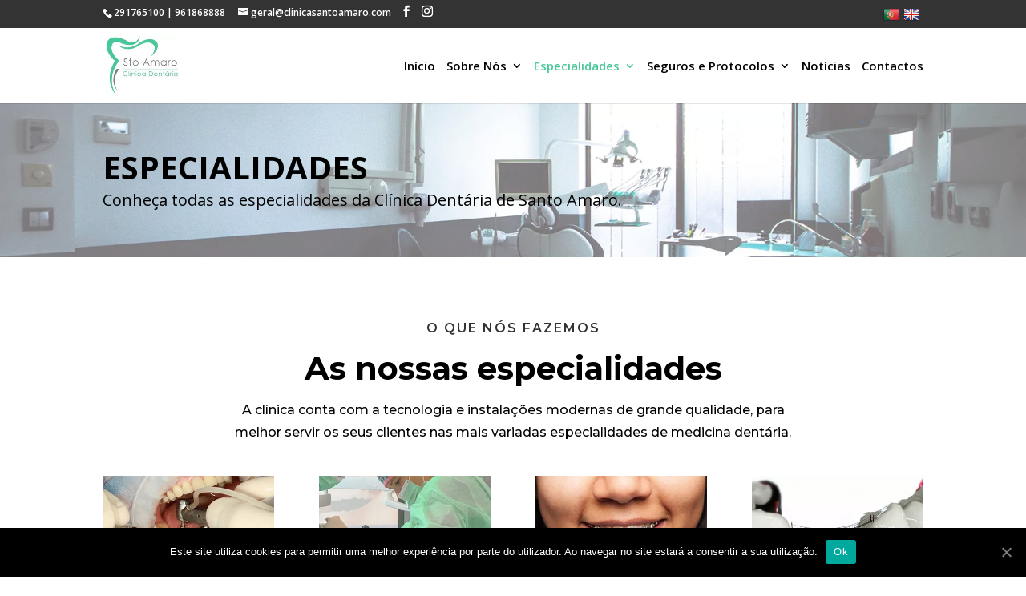

--- FILE ---
content_type: text/html; charset=UTF-8
request_url: https://clinicasantoamaro.com/especialidades/
body_size: 8294
content:
<!DOCTYPE html><html
lang=pt-PT><head><meta
charset=UTF-8><meta
http-equiv=X-UA-Compatible content="IE=edge"><script data-cfasync="false" id="ao_optimized_gfonts_config">WebFontConfig={google:{families:["Open Sans:400,700","Open Sans:300italic,400italic,600italic,700italic,800italic,400,300,600,700,800:latin,latin-ext","Montserrat:100,100italic,200,200italic,300,300italic,regular,italic,500,500italic,600,600italic,700,700italic,800,800italic,900,900italic:latin,latin-ext"] },classes:false, events:false, timeout:1500};</script><link
rel=pingback href=https://clinicasantoamaro.com/xmlrpc.php> <script>document.documentElement.className = 'js';</script> <script>var et_site_url='https://clinicasantoamaro.com';var et_post_id='213';function et_core_page_resource_fallback(a,b){"undefined"===typeof b&&(b=a.sheet.cssRules&&0===a.sheet.cssRules.length);b&&(a.onerror=null,a.onload=null,a.href?a.href=et_site_url+"/?et_core_page_resource="+a.id+et_post_id:a.src&&(a.src=et_site_url+"/?et_core_page_resource="+a.id+et_post_id))}</script> <link
media=all href=https://clinicasantoamaro.com/wp-content/cache/autoptimize/css/autoptimize_6184466f56a6cc6a1c576076a0a309a5.css rel=stylesheet><title>Especialidades | Clínica de Santo Amaro</title><meta
name=robots content="index, follow"><meta
name=googlebot content="index, follow, max-snippet:-1, max-image-preview:large, max-video-preview:-1"><meta
name=bingbot content="index, follow, max-snippet:-1, max-image-preview:large, max-video-preview:-1"><link
rel=canonical href=http://clinicasantoamaro.com/especialidades/ ><meta
property=og:locale content=pt_PT><meta
property=og:type content=article><meta
property=og:title content="Especialidades | Clínica de Santo Amaro"><meta
property=og:url content=http://clinicasantoamaro.com/especialidades/ ><meta
property=og:site_name content="Clínica de Santo Amaro"><meta
property=article:publisher content=https://www.facebook.com/clinicastoamaro/ ><meta
property=article:modified_time content=2020-01-15T11:39:51+00:00><meta
name=twitter:card content=summary_large_image> <script type=application/ld+json class=yoast-schema-graph>{"@context":"https://schema.org","@graph":[{"@type":"Organization","@id":"https://clinicasantoamaro.com/#organization","name":"Cl\u00ednica Santo Amaro","url":"https://clinicasantoamaro.com/","sameAs":["https://www.facebook.com/clinicastoamaro/","https://www.instagram.com/clinicastoamaro/"],"logo":{"@type":"ImageObject","@id":"https://clinicasantoamaro.com/#logo","inLanguage":"pt-PT","url":"https://clinicasantoamaro.com/wp-content/uploads/2019/07/clinica-santo-amaro-logotipo-v1.png","width":250,"height":207,"caption":"Cl\u00ednica Santo Amaro"},"image":{"@id":"https://clinicasantoamaro.com/#logo"}},{"@type":"WebSite","@id":"https://clinicasantoamaro.com/#website","url":"https://clinicasantoamaro.com/","name":"Cl\u00ednica de Santo Amaro","description":"Cl\u00ednica Dent\u00e1ria no Funchal, Ilha da Madeira","publisher":{"@id":"https://clinicasantoamaro.com/#organization"},"potentialAction":[{"@type":"SearchAction","target":"https://clinicasantoamaro.com/?s={search_term_string}","query-input":"required name=search_term_string"}],"inLanguage":"pt-PT"},{"@type":"WebPage","@id":"http://clinicasantoamaro.com/especialidades/#webpage","url":"http://clinicasantoamaro.com/especialidades/","name":"Especialidades | Cl\u00ednica de Santo Amaro","isPartOf":{"@id":"https://clinicasantoamaro.com/#website"},"datePublished":"2019-07-19T17:20:48+00:00","dateModified":"2020-01-15T11:39:51+00:00","inLanguage":"pt-PT","potentialAction":[{"@type":"ReadAction","target":["http://clinicasantoamaro.com/especialidades/"]}]}]}</script> <link
rel=dns-prefetch href=//translate.google.com><link
rel=dns-prefetch href=//maxcdn.bootstrapcdn.com><link
rel=dns-prefetch href=//www.googletagmanager.com><link
href=https://fonts.gstatic.com crossorigin=anonymous rel=preconnect><link
href=https://ajax.googleapis.com rel=preconnect><link
href=https://fonts.googleapis.com rel=preconnect><link
rel=alternate type=application/rss+xml title="Clínica de Santo Amaro &raquo; Feed" href=https://clinicasantoamaro.com/feed/ ><link
rel=alternate type=application/rss+xml title="Clínica de Santo Amaro &raquo; Feed de comentários" href=https://clinicasantoamaro.com/comments/feed/ ><meta
content="Divi Child Theme v.1.0.0" name=generator><link
rel=stylesheet id=sab_font-awesome-css  href=//maxcdn.bootstrapcdn.com/font-awesome/4.7.0/css/font-awesome.min.css type=text/css media=all><link
rel=stylesheet id=a3a3_lazy_load-css  href=//clinicasantoamaro.com/wp-content/uploads/sass/a3_lazy_load.min.css type=text/css media=all><link
rel=stylesheet id=dashicons-css  href=https://clinicasantoamaro.com/wp-includes/css/dashicons.min.css type=text/css media=all> <script id=et-core-api-spam-recaptcha-js-extra>var et_core_api_spam_recaptcha = {"site_key":"","page_action":{"action":"especialidades"}};</script> <link
rel=https://api.w.org/ href=https://clinicasantoamaro.com/wp-json/ ><link
rel=alternate type=application/json href=https://clinicasantoamaro.com/wp-json/wp/v2/pages/213><link
rel=EditURI type=application/rsd+xml title=RSD href=https://clinicasantoamaro.com/xmlrpc.php?rsd><link
rel=wlwmanifest type=application/wlwmanifest+xml href=https://clinicasantoamaro.com/wp-includes/wlwmanifest.xml><meta
name=generator content="WordPress 5.6"><link
rel=shortlink href='https://clinicasantoamaro.com/?p=213'><link
rel=alternate type=application/json+oembed href="https://clinicasantoamaro.com/wp-json/oembed/1.0/embed?url=https%3A%2F%2Fclinicasantoamaro.com%2Fespecialidades%2F"><link
rel=alternate type=text/xml+oembed href="https://clinicasantoamaro.com/wp-json/oembed/1.0/embed?url=https%3A%2F%2Fclinicasantoamaro.com%2Fespecialidades%2F&#038;format=xml"><meta
name=generator content="Site Kit by Google 1.170.0"><meta
name=viewport content="width=device-width, initial-scale=1.0, maximum-scale=1.0, user-scalable=0">
 <script>( function( w, d, s, l, i ) {
				w[l] = w[l] || [];
				w[l].push( {'gtm.start': new Date().getTime(), event: 'gtm.js'} );
				var f = d.getElementsByTagName( s )[0],
					j = d.createElement( s ), dl = l != 'dataLayer' ? '&l=' + l : '';
				j.async = true;
				j.src = 'https://www.googletagmanager.com/gtm.js?id=' + i + dl;
				f.parentNode.insertBefore( j, f );
			} )( window, document, 'script', 'dataLayer', 'GTM-5SBKCXX' );</script>  <script async src="https://www.googletagmanager.com/gtag/js?id=UA-121923250-18"></script> <script>window.dataLayer = window.dataLayer || [];
  function gtag(){dataLayer.push(arguments);}
  gtag('js', new Date());

  gtag('config', 'UA-121923250-18');
  gtag('config', 'AW-719066968');</script><link
rel=icon href=https://clinicasantoamaro.com/wp-content/uploads/2019/07/cropped-clinica-santo-amaro-favicon-v1-32x32.png sizes=32x32><link
rel=icon href=https://clinicasantoamaro.com/wp-content/uploads/2019/07/cropped-clinica-santo-amaro-favicon-v1-192x192.png sizes=192x192><link
rel=apple-touch-icon href=https://clinicasantoamaro.com/wp-content/uploads/2019/07/cropped-clinica-santo-amaro-favicon-v1-180x180.png><meta
name=msapplication-TileImage content=https://clinicasantoamaro.com/wp-content/uploads/2019/07/cropped-clinica-santo-amaro-favicon-v1-270x270.png><script data-cfasync="false" id="ao_optimized_gfonts_webfontloader">(function() {var wf = document.createElement('script');wf.src='https://ajax.googleapis.com/ajax/libs/webfont/1/webfont.js';wf.type='text/javascript';wf.async='true';var s=document.getElementsByTagName('script')[0];s.parentNode.insertBefore(wf, s);})();</script></head><body
class="page-template-default page page-id-213 custom-background cookies-not-set et_monarch et_button_no_icon et_pb_button_helper_class et_non_fixed_nav et_show_nav et_secondary_nav_enabled et_secondary_nav_two_panels et_primary_nav_dropdown_animation_fade et_secondary_nav_dropdown_animation_fade et_header_style_left et_pb_footer_columns3 et_cover_background osx et_pb_gutters3 et_pb_pagebuilder_layout et_smooth_scroll et_no_sidebar et_divi_theme et-db"><div
id=page-container><div
id=top-header><div
class="container clearfix"><div
id=et-info>
<span
id=et-info-phone>291765100 | 961868888</span>
<a
href=mailto:geral@clinicasantoamaro.com><span
id=et-info-email>geral@clinicasantoamaro.com</span></a><ul
class=et-social-icons><li
class="et-social-icon et-social-facebook">
<a
href=https://www.facebook.com/clinicastoamaro/ class=icon>
<span>Facebook</span>
</a></li><li
class="et-social-icon et-social-instagram">
<a
href=https://www.instagram.com/clinicastoamaro/ class=icon>
<span>Instagram</span>
</a></li></ul></div><div
id=et-secondary-menu><div
class=et_duplicate_social_icons><ul
class=et-social-icons><li
class="et-social-icon et-social-facebook">
<a
href=https://www.facebook.com/clinicastoamaro/ class=icon>
<span>Facebook</span>
</a></li><li
class="et-social-icon et-social-instagram">
<a
href=https://www.instagram.com/clinicastoamaro/ class=icon>
<span>Instagram</span>
</a></li></ul></div><ul
id=et-secondary-nav class=menu><li
class="tlflags menu-item menu-item-type-custom menu-item-object-custom menu-item-253"><a
href=# class='nturl notranslate pt Portuguese single-language flag' title=Portuguese><span
class='flag size20'></span></a></li><li
class="tlflags menu-item menu-item-type-custom menu-item-object-custom menu-item-252"><a
href=# class='nturl notranslate en English single-language flag' title=English><span
class='flag size20'></span></a></li></ul></div></div></div><header
id=main-header data-height-onload=80><div
class="container clearfix et_menu_container"><div
class=logo_container>
<span
class=logo_helper></span>
<a
href=https://clinicasantoamaro.com/ >
<img
src=http://clinicasantoamaro.com/wp-content/uploads/2019/07/clinica-santo-amaro-logotipo-v1.png alt="Clínica de Santo Amaro" id=logo data-height-percentage=80>
</a></div><div
id=et-top-navigation data-height=80 data-fixed-height=40><nav
id=top-menu-nav><ul
id=top-menu class=nav><li
id=menu-item-23 class="menu-item menu-item-type-custom menu-item-object-custom menu-item-home menu-item-23"><a
href=http://clinicasantoamaro.com/ >Início</a></li><li
id=menu-item-24 class="menu-item menu-item-type-custom menu-item-object-custom menu-item-has-children menu-item-24"><a>Sobre Nós</a><ul
class=sub-menu><li
id=menu-item-56 class="menu-item menu-item-type-custom menu-item-object-custom menu-item-56"><a
href=http://clinicasantoamaro.com/clinica/ >A Clínica</a></li><li
id=menu-item-58 class="menu-item menu-item-type-custom menu-item-object-custom menu-item-58"><a
href=http://clinicasantoamaro.com/equipa/ >A Equipa</a></li></ul></li><li
id=menu-item-25 class="menu-item menu-item-type-custom menu-item-object-custom current-menu-item menu-item-has-children menu-item-25"><a
href=http://clinicasantoamaro.com/especialidades/ aria-current=page>Especialidades</a><ul
class=sub-menu><li
id=menu-item-45 class="menu-item menu-item-type-custom menu-item-object-custom menu-item-45"><a
href=http://clinicasantoamaro.com/implantologia/ >Implantologia</a></li><li
id=menu-item-46 class="menu-item menu-item-type-custom menu-item-object-custom menu-item-46"><a
href=http://clinicasantoamaro.com/cirurgia-oral/ >Cirurgia Oral</a></li><li
id=menu-item-47 class="menu-item menu-item-type-custom menu-item-object-custom menu-item-47"><a
href=http://clinicasantoamaro.com/ortodontia/ >Ortodontia</a></li><li
id=menu-item-48 class="menu-item menu-item-type-custom menu-item-object-custom menu-item-48"><a
href=http://clinicasantoamaro.com/protese-fixa/ >Prótese Fixa</a></li><li
id=menu-item-49 class="menu-item menu-item-type-custom menu-item-object-custom menu-item-49"><a
href=http://clinicasantoamaro.com/protese-removivel/ >Prótese Removível</a></li><li
id=menu-item-50 class="menu-item menu-item-type-custom menu-item-object-custom menu-item-50"><a
href=http://clinicasantoamaro.com/odontopediatria/ >Odontopediatria</a></li><li
id=menu-item-51 class="menu-item menu-item-type-custom menu-item-object-custom menu-item-51"><a
href=http://clinicasantoamaro.com/endodontia/ >Endodontia</a></li><li
id=menu-item-52 class="menu-item menu-item-type-custom menu-item-object-custom menu-item-52"><a
href=http://clinicasantoamaro.com/higiene-oral/ >Higiene Oral</a></li><li
id=menu-item-963 class="menu-item menu-item-type-custom menu-item-object-custom menu-item-963"><a
href=http://clinicasantoamaro.com/harmonizacao-orofacial/ >Harmonização Orofacial</a></li></ul></li><li
id=menu-item-737 class="menu-item menu-item-type-custom menu-item-object-custom menu-item-has-children menu-item-737"><a>Seguros e Protocolos</a><ul
class=sub-menu><li
id=menu-item-738 class="menu-item menu-item-type-custom menu-item-object-custom menu-item-738"><a
href=http://clinicasantoamaro.com/seguros-clinica-de-santo-amaro/ >Seguros</a></li><li
id=menu-item-570 class="menu-item menu-item-type-custom menu-item-object-custom menu-item-570"><a
href=http://clinicasantoamaro.com/protocolos-clinica-dentaria-de-santo-amaro/ >Protocolos</a></li></ul></li><li
id=menu-item-27 class="menu-item menu-item-type-custom menu-item-object-custom menu-item-27"><a
href=http://clinicasantoamaro.com/noticias/ >Notícias</a></li><li
id=menu-item-26 class="menu-item menu-item-type-custom menu-item-object-custom menu-item-26"><a
href=http://clinicasantoamaro.com/contactos/ >Contactos</a></li></ul></nav><div
id=et_mobile_nav_menu><div
class="mobile_nav closed">
<span
class=select_page>Select Page</span>
<span
class="mobile_menu_bar mobile_menu_bar_toggle"></span></div></div></div></div><div
class=et_search_outer><div
class="container et_search_form_container"><form
role=search method=get class=et-search-form action=https://clinicasantoamaro.com/ >
<input
type=search class=et-search-field placeholder="Search &hellip;" value name=s title="Search for:"></form>
<span
class=et_close_search_field></span></div></div></header><div
id=et-main-area><div
id=main-content><article
id=post-213 class="post-213 page type-page status-publish hentry"><div
class=entry-content><div
id=et-boc class=et-boc><div
class="et-l et-l--post"><div
class="et_builder_inner_content et_pb_gutters3"><div
class="et_pb_section et_pb_section_0 et_pb_with_background et_pb_fullwidth_section et_section_regular" ><section
class="et_pb_module et_pb_fullwidth_header et_pb_fullwidth_header_0 et_pb_text_align_left et_pb_bg_layout_light"><div
class="et_pb_fullwidth_header_container left"><div
class="header-content-container center"><div
class=header-content><h1 class="et_pb_module_header">Especialidades</h1><div
class=et_pb_header_content_wrapper>Conheça todas as especialidades da Clínica Dentária de Santo Amaro.</div></div></div></div><div
class=et_pb_fullwidth_header_overlay></div><div
class=et_pb_fullwidth_header_scroll></div></section></div><div
class="et_pb_section et_pb_section_1 et_pb_with_background et_section_regular" ><div
class="et_pb_row et_pb_row_0"><div
class="et_pb_column et_pb_column_4_4 et_pb_column_0  et_pb_css_mix_blend_mode_passthrough et-last-child"><div
class="et_pb_module et_pb_text et_pb_text_0  et_pb_text_align_center et_pb_bg_layout_light"><div
class=et_pb_text_inner><h6>O que nós fazemos</h6><h2>As nossas especialidades</h2><p>A clínica conta com a tecnologia e instalações modernas de grande qualidade, para melhor servir os seus clientes nas mais variadas especialidades de medicina dentária.</p></div></div></div></div><div
class="et_pb_row et_pb_row_1"><div
class="et_pb_column et_pb_column_1_4 et_pb_column_1  et_pb_css_mix_blend_mode_passthrough"><div
class="et_pb_module et_pb_blurb et_pb_blurb_0 et_hover_enabled et_clickable  et_pb_text_align_center  et_pb_blurb_position_top et_pb_bg_layout_light"><div
class=et_pb_blurb_content><div
class=et_pb_main_blurb_image><a
href=http://clinicasantoamaro.com/implantologia/ ><span
class=et_pb_image_wrap><img
src=//clinicasantoamaro.com/wp-content/plugins/a3-lazy-load/assets/images/lazy_placeholder.gif data-lazy-type=image data-src=http://clinicasantoamaro.com/wp-content/uploads/2019/08/implantologia-clinica-dentaria-santo-amaro.jpg alt class="lazy lazy-hidden et-waypoint et_pb_animation_off"><noscript><img
src=http://clinicasantoamaro.com/wp-content/uploads/2019/08/implantologia-clinica-dentaria-santo-amaro.jpg alt class="et-waypoint et_pb_animation_off"></noscript></span></a></div><div
class=et_pb_blurb_container><h4 class="et_pb_module_header"><a
href=http://clinicasantoamaro.com/implantologia/ >Implantologia</a></h4></div></div></div></div><div
class="et_pb_column et_pb_column_1_4 et_pb_column_2  et_pb_css_mix_blend_mode_passthrough"><div
class="et_pb_module et_pb_blurb et_pb_blurb_1 et_hover_enabled et_clickable  et_pb_text_align_center  et_pb_blurb_position_top et_pb_bg_layout_light"><div
class=et_pb_blurb_content><div
class=et_pb_main_blurb_image><a
href=http://clinicasantoamaro.com/cirurgia-oral/ ><span
class=et_pb_image_wrap><img
src=//clinicasantoamaro.com/wp-content/plugins/a3-lazy-load/assets/images/lazy_placeholder.gif data-lazy-type=image data-src=http://clinicasantoamaro.com/wp-content/uploads/2019/08/cirurgia-oral-clinica-dentaria-santo-amaro.jpg alt class="lazy lazy-hidden et-waypoint et_pb_animation_off"><noscript><img
src=http://clinicasantoamaro.com/wp-content/uploads/2019/08/cirurgia-oral-clinica-dentaria-santo-amaro.jpg alt class="et-waypoint et_pb_animation_off"></noscript></span></a></div><div
class=et_pb_blurb_container><h4 class="et_pb_module_header"><a
href=http://clinicasantoamaro.com/cirurgia-oral/ >Cirurgia Oral</a></h4></div></div></div></div><div
class="et_pb_column et_pb_column_1_4 et_pb_column_3  et_pb_css_mix_blend_mode_passthrough"><div
class="et_pb_module et_pb_blurb et_pb_blurb_2 et_hover_enabled et_clickable  et_pb_text_align_center  et_pb_blurb_position_top et_pb_bg_layout_light"><div
class=et_pb_blurb_content><div
class=et_pb_main_blurb_image><a
href=http://clinicasantoamaro.com/ortodontia/ ><span
class=et_pb_image_wrap><img
src=//clinicasantoamaro.com/wp-content/plugins/a3-lazy-load/assets/images/lazy_placeholder.gif data-lazy-type=image data-src=http://clinicasantoamaro.com/wp-content/uploads/2019/08/Ortodontia-clinica-dentaria-santo-amaro.jpg alt class="lazy lazy-hidden et-waypoint et_pb_animation_off"><noscript><img
src=http://clinicasantoamaro.com/wp-content/uploads/2019/08/Ortodontia-clinica-dentaria-santo-amaro.jpg alt class="et-waypoint et_pb_animation_off"></noscript></span></a></div><div
class=et_pb_blurb_container><h4 class="et_pb_module_header"><a
href=http://clinicasantoamaro.com/ortodontia/ >Ortodontia</a></h4></div></div></div></div><div
class="et_pb_column et_pb_column_1_4 et_pb_column_4  et_pb_css_mix_blend_mode_passthrough et-last-child"><div
class="et_pb_module et_pb_blurb et_pb_blurb_3 et_hover_enabled et_clickable  et_pb_text_align_center  et_pb_blurb_position_top et_pb_bg_layout_light"><div
class=et_pb_blurb_content><div
class=et_pb_main_blurb_image><a
href=http://clinicasantoamaro.com/protese-fixa/ ><span
class=et_pb_image_wrap><img
src=//clinicasantoamaro.com/wp-content/plugins/a3-lazy-load/assets/images/lazy_placeholder.gif data-lazy-type=image data-src=http://clinicasantoamaro.com/wp-content/uploads/2019/08/protese-fixa-clinica-dentaria-santo-amaro.jpg alt class="lazy lazy-hidden et-waypoint et_pb_animation_off"><noscript><img
src=http://clinicasantoamaro.com/wp-content/uploads/2019/08/protese-fixa-clinica-dentaria-santo-amaro.jpg alt class="et-waypoint et_pb_animation_off"></noscript></span></a></div><div
class=et_pb_blurb_container><h4 class="et_pb_module_header"><a
href=http://clinicasantoamaro.com/protese-fixa/ >Prótese Fixa</a></h4></div></div></div></div></div><div
class="et_pb_row et_pb_row_2"><div
class="et_pb_column et_pb_column_1_4 et_pb_column_5  et_pb_css_mix_blend_mode_passthrough"><div
class="et_pb_module et_pb_blurb et_pb_blurb_4 et_hover_enabled et_clickable  et_pb_text_align_center  et_pb_blurb_position_top et_pb_bg_layout_light"><div
class=et_pb_blurb_content><div
class=et_pb_main_blurb_image><a
href=http://clinicasantoamaro.com/protese-removivel/ ><span
class=et_pb_image_wrap><img
src=//clinicasantoamaro.com/wp-content/plugins/a3-lazy-load/assets/images/lazy_placeholder.gif data-lazy-type=image data-src=http://clinicasantoamaro.com/wp-content/uploads/2019/08/protese-removivel-clinica-dentaria-santo-amaro.jpg alt class="lazy lazy-hidden et-waypoint et_pb_animation_off"><noscript><img
src=http://clinicasantoamaro.com/wp-content/uploads/2019/08/protese-removivel-clinica-dentaria-santo-amaro.jpg alt class="et-waypoint et_pb_animation_off"></noscript></span></a></div><div
class=et_pb_blurb_container><h4 class="et_pb_module_header"><a
href=http://clinicasantoamaro.com/protese-removivel/ >Prótese Removível</a></h4></div></div></div></div><div
class="et_pb_column et_pb_column_1_4 et_pb_column_6  et_pb_css_mix_blend_mode_passthrough"><div
class="et_pb_module et_pb_blurb et_pb_blurb_5 et_hover_enabled et_clickable  et_pb_text_align_center  et_pb_blurb_position_top et_pb_bg_layout_light"><div
class=et_pb_blurb_content><div
class=et_pb_main_blurb_image><a
href=http://clinicasantoamaro.com/odontopediatria/ ><span
class=et_pb_image_wrap><img
src=//clinicasantoamaro.com/wp-content/plugins/a3-lazy-load/assets/images/lazy_placeholder.gif data-lazy-type=image data-src=http://clinicasantoamaro.com/wp-content/uploads/2019/07/odontopediatria-medicina-dentaria-400x267.jpg alt class="lazy lazy-hidden et-waypoint et_pb_animation_off"><noscript><img
src=http://clinicasantoamaro.com/wp-content/uploads/2019/07/odontopediatria-medicina-dentaria-400x267.jpg alt class="et-waypoint et_pb_animation_off"></noscript></span></a></div><div
class=et_pb_blurb_container><h4 class="et_pb_module_header"><a
href=http://clinicasantoamaro.com/odontopediatria/ >Odontopediatria</a></h4></div></div></div></div><div
class="et_pb_column et_pb_column_1_4 et_pb_column_7  et_pb_css_mix_blend_mode_passthrough"><div
class="et_pb_module et_pb_blurb et_pb_blurb_6 et_hover_enabled et_clickable  et_pb_text_align_center  et_pb_blurb_position_top et_pb_bg_layout_light"><div
class=et_pb_blurb_content><div
class=et_pb_main_blurb_image><a
href=http://clinicasantoamaro.com/endodontia/ ><span
class=et_pb_image_wrap><img
src=//clinicasantoamaro.com/wp-content/plugins/a3-lazy-load/assets/images/lazy_placeholder.gif data-lazy-type=image data-src=http://clinicasantoamaro.com/wp-content/uploads/2019/08/Endodontia-clinica-dentaria-santo-amaro.jpg alt class="lazy lazy-hidden et-waypoint et_pb_animation_off"><noscript><img
src=http://clinicasantoamaro.com/wp-content/uploads/2019/08/Endodontia-clinica-dentaria-santo-amaro.jpg alt class="et-waypoint et_pb_animation_off"></noscript></span></a></div><div
class=et_pb_blurb_container><h4 class="et_pb_module_header"><a
href=http://clinicasantoamaro.com/endodontia/ >Endodontia</a></h4></div></div></div></div><div
class="et_pb_column et_pb_column_1_4 et_pb_column_8  et_pb_css_mix_blend_mode_passthrough et-last-child"><div
class="et_pb_module et_pb_blurb et_pb_blurb_7 et_hover_enabled et_clickable  et_pb_text_align_center  et_pb_blurb_position_top et_pb_bg_layout_light"><div
class=et_pb_blurb_content><div
class=et_pb_main_blurb_image><a
href=http://clinicasantoamaro.com/higiene-oral/ ><span
class=et_pb_image_wrap><img
src=//clinicasantoamaro.com/wp-content/plugins/a3-lazy-load/assets/images/lazy_placeholder.gif data-lazy-type=image data-src=http://clinicasantoamaro.com/wp-content/uploads/2019/07/higiene-oral-medicina-dentaria-400x267.jpg alt class="lazy lazy-hidden et-waypoint et_pb_animation_off"><noscript><img
src=http://clinicasantoamaro.com/wp-content/uploads/2019/07/higiene-oral-medicina-dentaria-400x267.jpg alt class="et-waypoint et_pb_animation_off"></noscript></span></a></div><div
class=et_pb_blurb_container><h4 class="et_pb_module_header"><a
href=http://clinicasantoamaro.com/higiene-oral/ >Higiene Oral</a></h4></div></div></div></div></div><div
class="et_pb_row et_pb_row_3"><div
class="et_pb_column et_pb_column_1_4 et_pb_column_9  et_pb_css_mix_blend_mode_passthrough"><div
class="et_pb_module et_pb_blurb et_pb_blurb_8 et_hover_enabled et_clickable  et_pb_text_align_center  et_pb_blurb_position_top et_pb_bg_layout_light"><div
class=et_pb_blurb_content><div
class=et_pb_main_blurb_image><a
href=http://clinicasantoamaro.com/harmonizacao-orofacial/ ><span
class=et_pb_image_wrap><img
src=//clinicasantoamaro.com/wp-content/plugins/a3-lazy-load/assets/images/lazy_placeholder.gif data-lazy-type=image data-src=http://clinicasantoamaro.com/wp-content/uploads/2020/01/harmonizacao-orofacial-clinica-dentaria-santo-amaro.jpg alt srcset data-srcset="https://clinicasantoamaro.com/wp-content/uploads/2020/01/harmonizacao-orofacial-clinica-dentaria-santo-amaro.jpg 400w, https://clinicasantoamaro.com/wp-content/uploads/2020/01/harmonizacao-orofacial-clinica-dentaria-santo-amaro-300x200.jpg 300w" sizes="(max-width: 400px) 100vw, 400px" class="lazy lazy-hidden et-waypoint et_pb_animation_off"><noscript><img
src=http://clinicasantoamaro.com/wp-content/uploads/2020/01/harmonizacao-orofacial-clinica-dentaria-santo-amaro.jpg alt srcset="https://clinicasantoamaro.com/wp-content/uploads/2020/01/harmonizacao-orofacial-clinica-dentaria-santo-amaro.jpg 400w, https://clinicasantoamaro.com/wp-content/uploads/2020/01/harmonizacao-orofacial-clinica-dentaria-santo-amaro-300x200.jpg 300w" sizes="(max-width: 400px) 100vw, 400px" class="et-waypoint et_pb_animation_off"></noscript></span></a></div><div
class=et_pb_blurb_container><h4 class="et_pb_module_header"><a
href=http://clinicasantoamaro.com/harmonizacao-orofacial/ >Harmonização Orofacial</a></h4></div></div></div></div><div
class="et_pb_column et_pb_column_1_4 et_pb_column_10  et_pb_css_mix_blend_mode_passthrough et_pb_column_empty"></div><div
class="et_pb_column et_pb_column_1_4 et_pb_column_11  et_pb_css_mix_blend_mode_passthrough et_pb_column_empty"></div><div
class="et_pb_column et_pb_column_1_4 et_pb_column_12  et_pb_css_mix_blend_mode_passthrough et-last-child et_pb_column_empty"></div></div></div><div
class="et_pb_section et_pb_section_3 et_pb_with_background et_section_regular" ><div
class="et_pb_row et_pb_row_4"><div
class="et_pb_column et_pb_column_4_4 et_pb_column_13  et_pb_css_mix_blend_mode_passthrough et-last-child"><div
class="et_pb_module et_pb_cta_0 et_hover_enabled et_pb_promo  et_pb_text_align_center et_pb_bg_layout_dark et_pb_no_bg"><div
class=et_pb_promo_description><h2 class="et_pb_module_header">Faça a Sua Pré-Marcação</h2><div><p>A quanto tempo não trata da sua saúde oral?</p></div></div><div
class=et_pb_button_wrapper><a
class="et_pb_button et_pb_promo_button" href=http://clinicasantoamaro.com/contactos/ >Marcação Online</a></div></div></div></div></div></div></div></div></div></article></div><span
class="et_pb_scroll_top et-pb-icon"></span><footer
id=main-footer><div
class=container><div
id=footer-widgets class=clearfix><div
class=footer-widget><div
id=media_image-5 class="fwidget et_pb_widget widget_media_image"><a
href=https://clinicasantoamaro.com/wp-content/uploads/2022/05/Ficha_Projeto_III.pdf><img
width=2431 height=342 src=//clinicasantoamaro.com/wp-content/plugins/a3-lazy-load/assets/images/lazy_placeholder.gif data-lazy-type=image data-src=https://clinicasantoamaro.com/wp-content/uploads/2022/02/PO_Madeira_PT2020_FEDER-01-1.png class="lazy lazy-hidden image wp-image-1073  attachment-full size-full" alt loading=lazy style="max-width: 100%; height: auto;" srcset data-srcset="https://clinicasantoamaro.com/wp-content/uploads/2022/02/PO_Madeira_PT2020_FEDER-01-1.png 2431w, https://clinicasantoamaro.com/wp-content/uploads/2022/02/PO_Madeira_PT2020_FEDER-01-1-1280x180.png 1280w, https://clinicasantoamaro.com/wp-content/uploads/2022/02/PO_Madeira_PT2020_FEDER-01-1-980x138.png 980w, https://clinicasantoamaro.com/wp-content/uploads/2022/02/PO_Madeira_PT2020_FEDER-01-1-480x68.png 480w" sizes="(min-width: 0px) and (max-width: 480px) 480px, (min-width: 481px) and (max-width: 980px) 980px, (min-width: 981px) and (max-width: 1280px) 1280px, (min-width: 1281px) 2431px, 100vw"><noscript><img
width=2431 height=342 src=https://clinicasantoamaro.com/wp-content/uploads/2022/02/PO_Madeira_PT2020_FEDER-01-1.png class="image wp-image-1073  attachment-full size-full" alt loading=lazy style="max-width: 100%; height: auto;" srcset="https://clinicasantoamaro.com/wp-content/uploads/2022/02/PO_Madeira_PT2020_FEDER-01-1.png 2431w, https://clinicasantoamaro.com/wp-content/uploads/2022/02/PO_Madeira_PT2020_FEDER-01-1-1280x180.png 1280w, https://clinicasantoamaro.com/wp-content/uploads/2022/02/PO_Madeira_PT2020_FEDER-01-1-980x138.png 980w, https://clinicasantoamaro.com/wp-content/uploads/2022/02/PO_Madeira_PT2020_FEDER-01-1-480x68.png 480w" sizes="(min-width: 0px) and (max-width: 480px) 480px, (min-width: 481px) and (max-width: 980px) 980px, (min-width: 981px) and (max-width: 1280px) 1280px, (min-width: 1281px) 2431px, 100vw"></noscript></a></div></div><div
class=footer-widget></div><div
class=footer-widget></div></div></div><div
id=et-footer-nav><div
class=container><ul
id=menu-footer-menu class=bottom-nav><li
id=menu-item-71 class="menu-item menu-item-type-custom menu-item-object-custom menu-item-71"><a
href=http://clinicasantoamaro.com/politica-de-privacidade/ >Política de Privacidade</a></li><li
id=menu-item-72 class="menu-item menu-item-type-custom menu-item-object-custom menu-item-72"><a
href=http://clinicasantoamaro.com/politica-de-cookies/ >Política de Cookies</a></li></ul></div></div><div
id=footer-bottom><div
class="container clearfix"><ul
class=et-social-icons><li
class="et-social-icon et-social-facebook">
<a
href=https://www.facebook.com/clinicastoamaro/ class=icon>
<span>Facebook</span>
</a></li><li
class="et-social-icon et-social-instagram">
<a
href=https://www.instagram.com/clinicastoamaro/ class=icon>
<span>Instagram</span>
</a></li></ul><div
id=footer-info>2021 Clínica Dentária Santo Amaro by <a
title=NETLABS href=https://www.netlabs.pt target=_blank>NETLABS</a></div></div></div></footer></div></div><div
id=flags style=display:none class=size18><ul
id=sortable class=ui-sortable><li
id=English><a
href=# title=English class="nturl notranslate en flag English"></a></li><li
id=Portuguese><a
href=# title=Portuguese class="nturl notranslate pt flag Portuguese"></a></li></ul></div><div
id=glt-footer><div
id=google_language_translator class=default-language-pt></div></div><script>function GoogleLanguageTranslatorInit() { new google.translate.TranslateElement({pageLanguage: 'pt', includedLanguages:'en,pt', autoDisplay: false}, 'google_language_translator');}</script><div
class=et_social_pin_images_outer><div
class=et_social_pinterest_window><div
class=et_social_modal_header><h3>Pin It on Pinterest</h3><span
class=et_social_close></span></div><div
class=et_social_pin_images data-permalink=https://clinicasantoamaro.com/especialidades/ data-title=Especialidades data-post_id=213></div></div></div> <script>var et_link_options_data = [{"class":"et_pb_blurb_0","url":"http:\/\/clinicasantoamaro.com\/implantologia\/","target":"_self"},{"class":"et_pb_blurb_1","url":"http:\/\/clinicasantoamaro.com\/cirurgia-oral\/","target":"_self"},{"class":"et_pb_blurb_2","url":"http:\/\/clinicasantoamaro.com\/ortodontia\/","target":"_self"},{"class":"et_pb_blurb_3","url":"http:\/\/clinicasantoamaro.com\/protese-fixa\/","target":"_self"},{"class":"et_pb_blurb_4","url":"http:\/\/clinicasantoamaro.com\/protese-removivel\/","target":"_self"},{"class":"et_pb_blurb_5","url":"http:\/\/clinicasantoamaro.com\/odontopediatria\/","target":"_self"},{"class":"et_pb_blurb_6","url":"http:\/\/clinicasantoamaro.com\/endodontia\/","target":"_self"},{"class":"et_pb_blurb_7","url":"http:\/\/clinicasantoamaro.com\/higiene-oral\/","target":"_self"},{"class":"et_pb_blurb_8","url":"http:\/\/clinicasantoamaro.com\/harmonizacao-orofacial\/","target":"_self"}];</script> 
<noscript>
<iframe
src="https://www.googletagmanager.com/ns.html?id=GTM-5SBKCXX" height=0 width=0 style=display:none;visibility:hidden></iframe>
</noscript>
 <script>(function($) {
      
    function setup_collapsible_submenus() {
        var $menu = $('#mobile_menu'),
            top_level_link = '#mobile_menu .menu-item-has-children > a';
             
        $menu.find('a').each(function() {
            $(this).off('click');
              
            if ( $(this).is(top_level_link) ) {
                $(this).attr('href', '#');
            }
              
            if ( ! $(this).siblings('.sub-menu').length ) {
                $(this).on('click', function(event) {
                    $(this).parents('.mobile_nav').trigger('click');
                });
            } else {
                $(this).on('click', function(event) {
                    event.preventDefault();
                    $(this).parent().toggleClass('visible');
                });
            }
        });
    }
      
    $(window).load(function() {
        setTimeout(function() {
            setup_collapsible_submenus();
        }, 700);
    });
 
})(jQuery);</script>  <script>window.fbAsyncInit = function() {
    FB.init({
      appId            : '897927810278656',
      autoLogAppEvents : true,
      xfbml            : true,
      version          : 'v2.11'
    });
  };
  (function(d, s, id){
    var js, fjs = d.getElementsByTagName(s)[0];
    if (d.getElementById(id)) {return;}
    js = d.createElement(s); js.id = id;
    js.src = "https://connect.facebook.net/pt_PT/sdk/xfbml.customerchat.js";
    fjs.parentNode.insertBefore(js, fjs);
  }(document, 'script', 'facebook-jssdk'));</script> <div
class=fb-customerchat page_id=2104846363064423></div> <script>!function(f,b,e,v,n,t,s)
{if(f.fbq)return;n=f.fbq=function(){n.callMethod?
n.callMethod.apply(n,arguments):n.queue.push(arguments)};
if(!f._fbq)f._fbq=n;n.push=n;n.loaded=!0;n.version='2.0';
n.queue=[];t=b.createElement(e);t.async=!0;
t.src=v;s=b.getElementsByTagName(e)[0];
s.parentNode.insertBefore(t,s)}(window,document,'script',
'https://connect.facebook.net/en_US/fbevents.js');
 fbq('init', '469255767275826'); 
fbq('track', 'PageView');</script> <noscript>
<img
height=1 width=1 src="https://www.facebook.com/tr?id=469255767275826&amp;ev=PageView%0D%0A&amp;noscript=1">
</noscript>
 <script id=contact-form-7-js-extra>var wpcf7 = {"apiSettings":{"root":"https:\/\/clinicasantoamaro.com\/wp-json\/contact-form-7\/v1","namespace":"contact-form-7\/v1"},"cached":"1"};</script> <script id=cookie-notice-front-js-extra>var cnArgs = {"ajaxUrl":"https:\/\/clinicasantoamaro.com\/wp-admin\/admin-ajax.php","nonce":"2237138fbb","hideEffect":"fade","position":"bottom","onScroll":"0","onScrollOffset":"100","onClick":"0","cookieName":"cookie_notice_accepted","cookieTime":"2592000","cookieTimeRejected":"2592000","cookiePath":"\/","cookieDomain":"","redirection":"0","cache":"1","refuse":"0","revokeCookies":"0","revokeCookiesOpt":"automatic","secure":"1","coronabarActive":"0"};</script> <script src='//translate.google.com/translate_a/element.js?cb=GoogleLanguageTranslatorInit' id=scripts-google-js></script> <script id=et_monarch-custom-js-js-extra>var monarchSettings = {"ajaxurl":"https:\/\/clinicasantoamaro.com\/wp-admin\/admin-ajax.php","pageurl":"https:\/\/clinicasantoamaro.com\/especialidades\/","stats_nonce":"bb79fdc447","share_counts":"86bdb6633e","follow_counts":"592ac3559c","total_counts":"e26501e205","media_single":"f98197ffe0","media_total":"f4f2742e7a","generate_all_window_nonce":"c227c2dcd2","no_img_message":"No images available for sharing on this page"};</script> <script id=divi-custom-script-js-extra>var DIVI = {"item_count":"%d Item","items_count":"%d Items"};</script> <script id=et-builder-modules-script-js-extra>var et_frontend_scripts = {"builderCssContainerPrefix":"#et-boc","builderCssLayoutPrefix":"#et-boc .et-l"};
var et_pb_custom = {"ajaxurl":"https:\/\/clinicasantoamaro.com\/wp-admin\/admin-ajax.php","images_uri":"https:\/\/clinicasantoamaro.com\/wp-content\/themes\/Divi\/images","builder_images_uri":"https:\/\/clinicasantoamaro.com\/wp-content\/themes\/Divi\/includes\/builder\/images","et_frontend_nonce":"4818708938","subscription_failed":"Please, check the fields below to make sure you entered the correct information.","et_ab_log_nonce":"175ec7e2a7","fill_message":"Please, fill in the following fields:","contact_error_message":"Please, fix the following errors:","invalid":"Invalid email","captcha":"Captcha","prev":"Prev","previous":"Previous","next":"Next","wrong_captcha":"You entered the wrong number in captcha.","ignore_waypoints":"no","is_divi_theme_used":"1","widget_search_selector":".widget_search","ab_tests":[],"is_ab_testing_active":"","page_id":"213","unique_test_id":"","ab_bounce_rate":"5","is_cache_plugin_active":"no","is_shortcode_tracking":"","tinymce_uri":""};
var et_pb_box_shadow_elements = [];
var et_pb_motion_elements = {"desktop":[],"tablet":[],"phone":[]};</script> <script id=jquery-lazyloadxt-js-extra>var a3_lazyload_params = {"apply_images":"1","apply_videos":"1"};</script> <script id=jquery-lazyloadxt-extend-js-extra>var a3_lazyload_extend_params = {"edgeY":"0","horizontal_container_classnames":""};</script> <script id=wpcf7cf-scripts-js-extra>var wpcf7cf_global_settings = {"ajaxurl":"https:\/\/clinicasantoamaro.com\/wp-admin\/admin-ajax.php"};</script> <div
id=cookie-notice role=banner class="cookie-notice-hidden cookie-revoke-hidden cn-position-bottom" aria-label="Cookie Notice" style="background-color: rgba(0,0,0,1);"><div
class=cookie-notice-container style="color: #fff;"><span
id=cn-notice-text class=cn-text-container>Este site utiliza cookies para permitir uma melhor experiência por parte do utilizador. Ao navegar no site estará a consentir a sua utilização.</span><span
id=cn-notice-buttons class=cn-buttons-container><a
href=# id=cn-accept-cookie data-cookie-set=accept class="cn-set-cookie cn-button bootstrap bw_button" aria-label=Ok>Ok</a></span><a
href=javascript:void(0); id=cn-close-notice data-cookie-set=accept class=cn-close-icon aria-label=Ok></a></div></div>
<script defer src=https://clinicasantoamaro.com/wp-content/cache/autoptimize/js/autoptimize_8e30a1edf95cba98f4beaf0a3d75ebdc.js></script></body></html>

<!-- Page cached by LiteSpeed Cache 7.6.2 on 2026-01-21 08:19:18 -->
<!--
Performance optimized by W3 Total Cache. Learn more: https://www.boldgrid.com/w3-total-cache/

Page Caching using disk: enhanced 

Served from: clinicasantoamaro.com @ 2026-01-21 08:19:18 by W3 Total Cache
-->